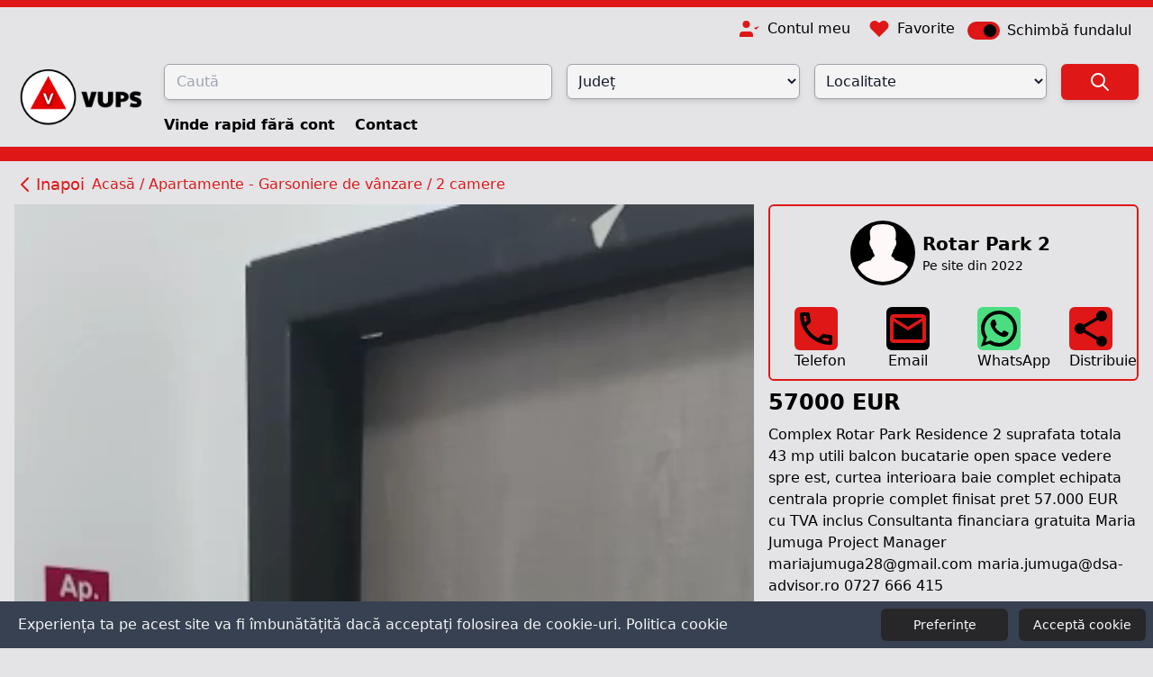

--- FILE ---
content_type: text/html; charset=UTF-8
request_url: https://vups.ro/a/10147/apartament-nou2-camere-tip-studio-militari
body_size: 14608
content:
<!DOCTYPE html>
<html lang="ro" class="dark">

<head>
    <meta charset="utf-8">
    <meta name="viewport" content="width=device-width, initial-scale=1">
    <meta name="csrf-token" content="8kGy3UiVcF8tS4R7FzuCkvhC6pL4PlJAumrz5J01">
    <link rel="canonical" href="https://vups.ro/a/10147/apartament-nou2-camere-tip-studio-militari">
    <!-- favicon -->
    <link rel="shortcut icon" type="image/x-icon" href="/images/icons/favicon.ico" />
            <title>Apartament nou, 2 camere, tip studio, Militari | Vups</title>
        <meta name="title" content="Apartament nou, 2 camere, tip studio, Militari | Vups">
        <meta name="description" content="Complex Rotar Park Residence 2

suprafata totala 43 mp utili
balcon
bucatarie open space
vedere spre est, curtea interioara
baie complet echipata
central">
    
    <!-- Styles -->
    <link rel="stylesheet" href="https://vups.ro/css/app.css?v=26102022.1">

    <!-- Scripts -->
    <script src="https://vups.ro/js/app.js?v=26102022.1" defer></script>
    <script defer src="https://unpkg.com/alpinejs@3.8.1/dist/cdn.min.js"></script>
    <script src="https://unpkg.com/flowbite@1.3.4/dist/flowbite.js"></script>

    <style >[wire\:loading], [wire\:loading\.delay], [wire\:loading\.inline-block], [wire\:loading\.inline], [wire\:loading\.block], [wire\:loading\.flex], [wire\:loading\.table], [wire\:loading\.grid], [wire\:loading\.inline-flex] {display: none;}[wire\:loading\.delay\.shortest], [wire\:loading\.delay\.shorter], [wire\:loading\.delay\.short], [wire\:loading\.delay\.long], [wire\:loading\.delay\.longer], [wire\:loading\.delay\.longest] {display:none;}[wire\:offline] {display: none;}[wire\:dirty]:not(textarea):not(input):not(select) {display: none;}input:-webkit-autofill, select:-webkit-autofill, textarea:-webkit-autofill {animation-duration: 50000s;animation-name: livewireautofill;}@keyframes livewireautofill { from {} }</style>

    <!-- Google Tag Manager -->
    <script>
        (function(w, d, s, l, i) {
            w[l] = w[l] || [];
            w[l].push({
                'gtm.start': new Date().getTime(),
                event: 'gtm.js'
            });
            var f = d.getElementsByTagName(s)[0],
                j = d.createElement(s),
                dl = l != 'dataLayer' ? '&l=' + l : '';
            j.async = true;
            j.src =
                'https://www.googletagmanager.com/gtm.js?id=' + i + dl;
            f.parentNode.insertBefore(j, f);
        })(window, document, 'script', 'dataLayer', 'GTM-MGVLK8S');
    </script>
    <!-- End Google Tag Manager -->
    <!-- Meta Pixel Code -->
    <script>
        ! function(f, b, e, v, n, t, s) {
            if (f.fbq) return;
            n = f.fbq = function() {
                n.callMethod ?
                    n.callMethod.apply(n, arguments) : n.queue.push(arguments)
            };
            if (!f._fbq) f._fbq = n;
            n.push = n;
            n.loaded = !0;
            n.version = '2.0';
            n.queue = [];
            t = b.createElement(e);
            t.async = !0;
            t.src = v;
            s = b.getElementsByTagName(e)[0];
            s.parentNode.insertBefore(t, s)
        }(window, document, 'script',
            'https://connect.facebook.net/en_US/fbevents.js');
        fbq('init', '1192300414839815');
        fbq('track', 'PageView');
            fbq('track', 'ViewContent', {
        'content_type': 'product',
        'content_ids': ['10147'],
        'value': '57000',
        'currency': 'EUR',
        'content_name': 'Apartament nou, 2 camere, tip studio, Militari',
        'content_category': '2 camere'
    })

        function addLead(source) {            
            fbq('track', 'Lead', {
                content_name: source,
            });
        }

        function addContactEvent(content_type, content_name, event_url, content_category, currency, value) {
            fbq('track', 'Contact', {
                content_type: content_type,
                content_name: content_name,
                event_url: event_url,
                content_category: content_category,
                currency: currency,
                value: value,
            });
        }

    </script>
    <noscript><img height="1" width="1" style="display:none"
            src="https://www.facebook.com/tr?id=1192300414839815&ev=PageView&noscript=1" /></noscript>
    <!-- End Meta Pixel Code -->
    <meta name="facebook-domain-verification" content="a3w64s4fhqyi3i1dtdiab8y7c6trp5" />
    <!-- Global site tag (gtag.js) - Google Analytics -->
    <script async src="https://www.googletagmanager.com/gtag/js?id=AW-10870459736"></script>
    <script>
        window.dataLayer = window.dataLayer || [];

        function gtag() {
            dataLayer.push(arguments);
        }
        gtag('js', new Date());

        gtag('config', 'AW-10870459736');
    </script>
</head>

<body
    class="font-sans antialiased min-h-screen flex justify-between flex-col bg-zinc-200 dark:bg-zinc-900 text-black dark:text-white">


    <!-- Google Tag Manager (noscript) -->
    <noscript><iframe src="https://www.googletagmanager.com/ns.html?id=GTM-MGVLK8S" height="0" width="0"
            style="display:none;visibility:hidden"></iframe></noscript>
    <!-- End Google Tag Manager (noscript) -->

    <div>
        <div class="md:border-t-8 border-b-8 border-[#DF1717] border-solid">

    <div class="bg-zinc-200 dark:bg-zinc-900">
        <div class="container px-4 mx-auto">

            <div class="flex items-center justify-center md:justify-end pt-2">

                <div>
                    <a href="https://vups.ro/login"
                        class="inline-flex py-1 px-1.5">
                        <svg xmlns="http://www.w3.org/2000/svg" width="24" height="24" viewBox="0 0 24 24"
                            fill="#DF1717" stroke="None" stroke-width="2" stroke-linecap="round"
                            stroke-linejoin="round">
                            <path d="M16 21v-2a4 4 0 0 0-4-4H5a4 4 0 0 0-4 4v2"></path>
                            <circle cx="8.5" cy="7" r="4"></circle>
                            <polyline points="17 11 19 13 23 9"></polyline>
                        </svg>
                        <span class="ml-2 text-black dark:text-white">
                            Contul meu
                        </span>
                    </a>
                </div>

                <div class="mx-2">
                    <a href="https://vups.ro/login"
                        class="inline-flex py-1 px-1.5">
                        <svg xmlns="http://www.w3.org/2000/svg" width="24" height="24" viewBox="0 0 24 24"
                            fill="#DF1717" stroke="None" stroke-width="2" stroke-linecap="round"
                            stroke-linejoin="round">
                            <path
                                d="M20.84 4.61a5.5 5.5 0 0 0-7.78 0L12 5.67l-1.06-1.06a5.5 5.5 0 0 0-7.78 7.78l1.06 1.06L12 21.23l7.78-7.78 1.06-1.06a5.5 5.5 0 0 0 0-7.78z">
                            </path>
                        </svg>
                        <span class="ml-2 text-black dark:text-white">
                            Favorite
                        </span>
                    </a>
                </div>

                <div class="flex justify-center">
                    <label for="toogleTemplateButton" class="flex items-center cursor-pointer">
                        <!-- toggle -->
                        <div class="relative">
                            <input id="toogleTemplateButton" type="checkbox" class="hidden" />
                            <!-- path -->
                            <div class="dot-path bg-gray-200 w-9 h-5 rounded-full shadow-inner"></div>

                            <!-- crcle -->
                            <div class="dot absolute w-3.5 h-3.5 bg-white rounded-full shadow inset-y-0 left-0"></div>

                        </div>
                        <div class="px-2 text-black dark:text-white hidden sm:block">Schimbă fundalul</div>

                    </label>

                </div>
            </div>

            <div>
                <div class="flex flex-col md:flex-row md:items-center md:space-x-4 space-y-2">
                    <a href="/" class="place-self-center">
                        <img src="https://vups.ro/images/2vups.png" width="150" height="150" class="hidden dark:block">
                        <img src="https://vups.ro/images/1vups.png" width="150" height="150" class="dark:hidden">
                    </a>

                    <div class="grow py-3">

                        <form wire:id="wuZVEYXNLtOVd9khb5nl" wire:initial-data="{&quot;fingerprint&quot;:{&quot;id&quot;:&quot;wuZVEYXNLtOVd9khb5nl&quot;,&quot;name&quot;:&quot;top-search&quot;,&quot;locale&quot;:&quot;ro&quot;,&quot;path&quot;:&quot;a\/10147\/apartament-nou2-camere-tip-studio-militari&quot;,&quot;method&quot;:&quot;GET&quot;,&quot;v&quot;:&quot;acj&quot;},&quot;effects&quot;:{&quot;listeners&quot;:[]},&quot;serverMemo&quot;:{&quot;children&quot;:[],&quot;errors&quot;:[],&quot;htmlHash&quot;:&quot;fc8b8443&quot;,&quot;data&quot;:{&quot;counties&quot;:[],&quot;selectedCounty&quot;:null,&quot;selectedCountyModel&quot;:null,&quot;cities&quot;:[]},&quot;dataMeta&quot;:{&quot;modelCollections&quot;:{&quot;counties&quot;:{&quot;class&quot;:&quot;App\\Models\\Location&quot;,&quot;id&quot;:[1,1522,2046,2642,3144,3604,3858,4363,4494,5095,5103,4205,5592,5903,6341,6557,6689,7071,722,7457,7629,8067,8333,8821,4667,8962,9064,9311,10021,10537,10869,11262,11735,1806,12026,12216,12619,12862,13188,907,13330,9673],&quot;relations&quot;:[],&quot;connection&quot;:&quot;mysql&quot;}}},&quot;checksum&quot;:&quot;8c3a378c7bcffeaaf463c82f85bb13168cff625a018012fe44b1a60237bef103&quot;}}" wire:submit.prevent="topSearch(Object.fromEntries(new FormData($event.target)))">
    <div class="block md:flex space-y-2 md:space-y-0 md:space-x-4">

        <input wire:ignore value="" type="search" id="q"
            class="px-2 py-1 w-full md:w-5/12 rounded-md bg-zinc-100 dark:bg-zinc-900 border-zinc-400 dark:border-zinc-600 border text-gray-900 dark:text-gray-200 shadow-md outline-none ring-0"
            name="q" placeholder=" Caută">

        <div wire:ignore class="w-full md:w-3/12">
            <select name="county" id="county" wire:change="changeCounty()" wire:model="selectedCounty"
                class="rounded-md bg-zinc-100 dark:bg-zinc-900 border-zinc-400 dark:border-zinc-600 border text-gray-900 dark:text-gray-200 shadow-md px-2 w-full py-2 outline-none ring-0">
                <option value="0">Județ</option>
                                    <option value="Alba" >
                        Alba</option>
                                    <option value="Arad" >
                        Arad</option>
                                    <option value="Arges" >
                        Arges</option>
                                    <option value="Bacau" >
                        Bacau</option>
                                    <option value="Bihor" >
                        Bihor</option>
                                    <option value="Bistrita-Nasaud" >
                        Bistrita-Nasaud</option>
                                    <option value="Botosani" >
                        Botosani</option>
                                    <option value="Braila" >
                        Braila</option>
                                    <option value="Brasov" >
                        Brasov</option>
                                    <option value="Bucuresti" >
                        Bucuresti</option>
                                    <option value="Buzau" >
                        Buzau</option>
                                    <option value="Calarasi" >
                        Calarasi</option>
                                    <option value="Caras-Severin" >
                        Caras-Severin</option>
                                    <option value="Cluj" >
                        Cluj</option>
                                    <option value="Constanta" >
                        Constanta</option>
                                    <option value="Covasna" >
                        Covasna</option>
                                    <option value="Dambovita" >
                        Dambovita</option>
                                    <option value="Dolj" >
                        Dolj</option>
                                    <option value="Galati" >
                        Galati</option>
                                    <option value="Giurgiu" >
                        Giurgiu</option>
                                    <option value="Gorj" >
                        Gorj</option>
                                    <option value="Harghita" >
                        Harghita</option>
                                    <option value="Hunedoara" >
                        Hunedoara</option>
                                    <option value="Ialomita" >
                        Ialomita</option>
                                    <option value="Iasi" >
                        Iasi</option>
                                    <option value="Ilfov" >
                        Ilfov</option>
                                    <option value="Maramures" >
                        Maramures</option>
                                    <option value="Mehedinti" >
                        Mehedinti</option>
                                    <option value="Mures" >
                        Mures</option>
                                    <option value="Neamt" >
                        Neamt</option>
                                    <option value="Olt" >
                        Olt</option>
                                    <option value="Prahova" >
                        Prahova</option>
                                    <option value="Salaj" >
                        Salaj</option>
                                    <option value="Satu Mare" >
                        Satu Mare</option>
                                    <option value="Sibiu" >
                        Sibiu</option>
                                    <option value="Suceava" >
                        Suceava</option>
                                    <option value="Teleorman" >
                        Teleorman</option>
                                    <option value="Timis" >
                        Timis</option>
                                    <option value="Tulcea" >
                        Tulcea</option>
                                    <option value="Valcea" >
                        Valcea</option>
                                    <option value="Vaslui" >
                        Vaslui</option>
                                    <option value="Vrancea" >
                        Vrancea</option>
                            </select>
        </div>

        <div class="w-full md:w-3/12">
            <select name="city" id="city"
                class="rounded-md bg-zinc-100 dark:bg-zinc-900 border-zinc-400 dark:border-zinc-600 border text-gray-900 dark:text-gray-200 shadow-md px-2 w-full py-2 outline-none ring-0">
                <option value="0">Localitate</option>
                            </select>
        </div>

        <div class="w-full md:w-1/12">
            <button class="w-full p-2 bg-[#DF1717] hover:bg-zinc-900 rounded-md flex items-center justify-center shadow-md">
                <svg xmlns="http://www.w3.org/2000/svg" class="h-6 w-6" fill="none" viewBox="0 0 24 24"
                    stroke="#ffffff">
                    <path stroke-linecap="round" stroke-linejoin="round" stroke-width="2"
                        d="M21 21l-6-6m2-5a7 7 0 11-14 0 7 7 0 0114 0z" />
                </svg>
            </button>
        </div>

    </div>
</form>

<!-- Livewire Component wire-end:wuZVEYXNLtOVd9khb5nl -->
                        <div class="w-full pt-4 text-center md:text-left">
                            <a href="https://vups.ro/sell"
                                class="text-black dark:text-white font-semibold transition hover:text-[#DF1717] dark:hover:text-[#DF1717]">
                                                                    Vinde rapid fără cont
                                                            </a>
                            <a href="/contact"
                                class="text-black dark:text-white font-semibold transition hover:text-[#DF1717] dark:hover:text-[#DF1717] ml-4">Contact</a>

                        </div>
                    </div>
                </div>
            </div>
        </div>
    </div>
</div>
<script>
    const input = document.getElementById('toogleTemplateButton');
    const light = 'light'
    const dark = 'dark'

    console.log(localStorage.theme, window.matchMedia('(prefers-color-scheme: light)').matches, 'foo')

    const applyTheme = () => {
        if (localStorage.theme === 'light' || (!('theme' in localStorage) && window.matchMedia('(prefers-color-scheme: light)').matches)) {
            document.documentElement.classList.remove('dark')
            input.checked = true
        } else {
            document.documentElement.classList.add('dark')
            input.checked = false
        }
    }
    
    applyTheme()

    input.addEventListener('change', toggleTheme);
    function toggleTheme (){
        localStorage.theme = localStorage.theme === 'light' ? dark : light
        applyTheme()
    }

</script>
        <!-- Page Content -->
        <main>
            <div class="border-t-8 border-[#DF1717] px-4 border-solid">
        <div class="container mx-auto">
            <div class="pt-2 flex flex-inline items-center">
                <button onclick="history.back()" class="text-[#DF1717] pr-2 mt-1 text-lg flex items-center">
                    <svg xmlns="http://www.w3.org/2000/svg" class="h-6 w-6 flex flex-inline" fill="none"
                        viewBox="0 0 24 24" stroke="currentColor" stroke-width="2">
                        <path stroke-linecap="round" stroke-linejoin="round" d="M15 19l-7-7 7-7" />
                    </svg>
                    <div class="flex flex-inline">
                        Inapoi
                    </div>
                </button>
                <div class="mt-1">
                    <a href="/" class="text-[#DF1717]">Acasă / </a>

                                            <a href="https://vups.ro/c/24/apartamente-garsoniere-de-vanzare"
                            class="text-[#DF1717] whitespace-nowrap	">Apartamente - Garsoniere de vânzare /
                        </a>
                    
                    <a href="https://vups.ro/c/26/2-camere"
                        class="text-[#DF1717] whitespace-nowrap	">
                        2 camere
                    </a>

                    
                </div>

            </div>

            
            <div class="md:flex md:flex-row py-2 md:space-x-4">

                <div class="md:w-8/12">
                    <video class="w-full aspect-video" src="https://vups.ro/uploads/videos/10147_video_6277bb22c65ec.mp4" controls
                        autoplay class="object-contain" preload="auto" id="video"></video>
                    
                                        
                    <div class="flex items-center mt-4 justify-between	">
                        <h1 class="font-semibold text-2xl w-11/12">
                            Apartament nou, 2 camere, tip studio, Militari
                        </h1>
                        <button wire:id="EqTYc55HBGZCKbIEIZq1" wire:initial-data="{&quot;fingerprint&quot;:{&quot;id&quot;:&quot;EqTYc55HBGZCKbIEIZq1&quot;,&quot;name&quot;:&quot;favourite-button&quot;,&quot;locale&quot;:&quot;ro&quot;,&quot;path&quot;:&quot;a\/10147\/apartament-nou2-camere-tip-studio-militari&quot;,&quot;method&quot;:&quot;GET&quot;,&quot;v&quot;:&quot;acj&quot;},&quot;effects&quot;:{&quot;listeners&quot;:[]},&quot;serverMemo&quot;:{&quot;children&quot;:[],&quot;errors&quot;:[],&quot;htmlHash&quot;:&quot;29f95c37&quot;,&quot;data&quot;:{&quot;itemId&quot;:10147,&quot;isFaved&quot;:false,&quot;user&quot;:null},&quot;dataMeta&quot;:[],&quot;checksum&quot;:&quot;928bbb902809d96d8886a73185475a52dba33c7a5497255c0c7c3d45e6870966&quot;}}" wire:click="toggleFav" class=" bg-red-200 dark:bg-zinc-900 rounded-full p-2">
    <svg xmlns="http://www.w3.org/2000/svg" class="h-10 w-10" 
         fill="#FFFFFF" stroke="#ffffff"  
            viewBox="0 0 24 24"  class="hover:text-black" stroke-width="2">
        <path stroke-linecap="round" stroke-linejoin="round" d="M4.318 6.318a4.5 4.5 0 000 6.364L12 20.364l7.682-7.682a4.5 4.5 0 00-6.364-6.364L12 7.636l-1.318-1.318a4.5 4.5 0 00-6.364 0z" />
    </svg>
</button>

<!-- Livewire Component wire-end:EqTYc55HBGZCKbIEIZq1 -->                    </div>

                    <div class="flex justify-between py-4">
                        <p class="">ID: 10147</p>
                        <div class=" text-right">
                            <div>
                                Vizualizări: 756
                            </div>
                            <div>
                                3 ani în urmă
                            </div>
                        </div>
                    </div>

                    <div x-data="{ open: false }">
    <div class="flex justify-between  text-lg md:text-xl lg:text-2xl border-t-4 border-[#DF1717] border-solid font-semibold mt-2 pb-2 pt-4">
        <div>
            Comentarii (0):
        </div>
        <button @click="open = ! open" class="">
            <svg xmlns="http://www.w3.org/2000/svg" class="h-6 w-6" fill="none" viewBox="0 0 24 24" stroke="currentColor" stroke-width="2">
                <path stroke-linecap="round" stroke-linejoin="round" d="M19 9l-7 7-7-7" />
            </svg>
        </button>
    </div>

    <div x-show="open" class="mt-6">
                    <div class="">Nu există comentarii disponibile.</div>
        
                    <div class="my-4">
                <a href="https://vups.ro/login" class=" text-xl hover:text-[#DF1717]">
                    Trebuie să fii autentificat pentru a putea lăsa un comentariu.
                </a>
            </div>
            </div>
</div>

                                            <div class=" mb-4 border-t-4 border-[#DF1717] border-solid pt-4 mt-4">
                            <h2 class="text-xl pb-2">Anunțuri de la același vânzator</h2>
                            <div class="flex flex-row overflow-x-auto h-24 space-x-2 pb-2">
                                                                    <a href="https://vups.ro/a/10148/apartament-nou2-camere-decomandat-militari" 
    class="aspect-video"
    >
    <div
     class="bg-no-repeat rounded-sm aspect-video bg-cover relative"
        style="background-image: url('/uploads/images/thumbs/6277bee21b0f7_1652014818.jpg') ">
                <div class="bg-no-repeat rounded-sm aspect-video bg-cover flex justify-center items-center">
            <div class="bg-white rounded-full p-2">
                <svg xmlns="http://www.w3.org/2000/svg" width="30" height="30" viewBox="-4 -2 28 28" fill="#505050"
                    stroke="#505050" stroke-width="2" stroke-linecap="round" stroke-linejoin="round">
                    <polygon points="5 3 19 12 5 21 5 3"></polygon>
                </svg>
            </div>
        </div>
    </div>
</a>
                                                                    <a href="https://vups.ro/a/10095/apartament-nou2-camere-decomandat-militari" 
    class="aspect-video"
    >
    <div
     class="bg-no-repeat rounded-sm aspect-video bg-cover relative"
        style="background-image: url('/uploads/images/thumbs/624c8e749cd57_1649184372.jpg') ">
                <div class="bg-no-repeat rounded-sm aspect-video bg-cover flex justify-center items-center">
            <div class="bg-white rounded-full p-2">
                <svg xmlns="http://www.w3.org/2000/svg" width="30" height="30" viewBox="-4 -2 28 28" fill="#505050"
                    stroke="#505050" stroke-width="2" stroke-linecap="round" stroke-linejoin="round">
                    <polygon points="5 3 19 12 5 21 5 3"></polygon>
                </svg>
            </div>
        </div>
    </div>
</a>
                                                            </div>
                        </div>
                    
                                            <div class=" mb-4 border-t-4 border-[#DF1717] border-solid pt-4 mt-4">
                            <h2 class="text-xl pb-2">Produse similare</h2>
                            <div class="flex flex-row overflow-x-auto h-24 space-x-2 pb-2">
                                                                    <a href="https://vups.ro/a/11547/apartament-decomandat-doua-camere" 
    class="aspect-video"
    >
    <div
     class="bg-no-repeat rounded-sm aspect-video bg-cover relative"
        style="background-image: url('/uploads/images/thumbs/63bc9a04e1a59_1673304580.jpg') ">
                <div class="bg-no-repeat rounded-sm aspect-video bg-cover flex justify-center items-center">
            <div class="bg-white rounded-full p-2">
                <svg xmlns="http://www.w3.org/2000/svg" width="30" height="30" viewBox="-4 -2 28 28" fill="#505050"
                    stroke="#505050" stroke-width="2" stroke-linecap="round" stroke-linejoin="round">
                    <polygon points="5 3 19 12 5 21 5 3"></polygon>
                </svg>
            </div>
        </div>
    </div>
</a>
                                                                    <a href="https://vups.ro/a/11540/apartament2-camere-zona-calea-galati-braila-i-d1" 
    class="aspect-video"
    >
    <div
     class="bg-no-repeat rounded-sm aspect-video bg-cover relative"
        style="background-image: url('/uploads/images/thumbs/63ac1759d163f_1672222553.jpg') ">
                <div class="bg-no-repeat rounded-sm aspect-video bg-cover flex justify-center items-center">
            <div class="bg-white rounded-full p-2">
                <svg xmlns="http://www.w3.org/2000/svg" width="30" height="30" viewBox="-4 -2 28 28" fill="#505050"
                    stroke="#505050" stroke-width="2" stroke-linecap="round" stroke-linejoin="round">
                    <polygon points="5 3 19 12 5 21 5 3"></polygon>
                </svg>
            </div>
        </div>
    </div>
</a>
                                                                    <a href="https://vups.ro/a/11021/apartament2-camere" 
    class="aspect-video"
    >
    <div
     class="bg-no-repeat rounded-sm aspect-video bg-cover relative"
        style="background-image: url('/uploads/images/thumbs/6321ea13a807d_1663166995.jpg') ">
                <div class="bg-no-repeat rounded-sm aspect-video bg-cover flex justify-center items-center">
            <div class="bg-white rounded-full p-2">
                <svg xmlns="http://www.w3.org/2000/svg" width="30" height="30" viewBox="-4 -2 28 28" fill="#505050"
                    stroke="#505050" stroke-width="2" stroke-linecap="round" stroke-linejoin="round">
                    <polygon points="5 3 19 12 5 21 5 3"></polygon>
                </svg>
            </div>
        </div>
    </div>
</a>
                                                                    <a href="https://vups.ro/a/11018/apartament2-camere" 
    class="aspect-video"
    >
    <div
     class="bg-no-repeat rounded-sm aspect-video bg-cover relative"
        style="background-image: url('/uploads/images/thumbs/6321e64edc438_1663166030.jpg') ">
                <div class="bg-no-repeat rounded-sm aspect-video bg-cover flex justify-center items-center">
            <div class="bg-white rounded-full p-2">
                <svg xmlns="http://www.w3.org/2000/svg" width="30" height="30" viewBox="-4 -2 28 28" fill="#505050"
                    stroke="#505050" stroke-width="2" stroke-linecap="round" stroke-linejoin="round">
                    <polygon points="5 3 19 12 5 21 5 3"></polygon>
                </svg>
            </div>
        </div>
    </div>
</a>
                                                                    <a href="https://vups.ro/a/11001/apartamente2-camere-brasov" 
    class="aspect-video"
    >
    <div
     class="bg-no-repeat rounded-sm aspect-video bg-cover relative"
        style="background-image: url('/uploads/images/thumbs/63209fa0dbf89_1663082400.jpg') ">
                <div class="bg-no-repeat rounded-sm aspect-video bg-cover flex justify-center items-center">
            <div class="bg-white rounded-full p-2">
                <svg xmlns="http://www.w3.org/2000/svg" width="30" height="30" viewBox="-4 -2 28 28" fill="#505050"
                    stroke="#505050" stroke-width="2" stroke-linecap="round" stroke-linejoin="round">
                    <polygon points="5 3 19 12 5 21 5 3"></polygon>
                </svg>
            </div>
        </div>
    </div>
</a>
                                                                    <a href="https://vups.ro/a/10727/apartament2-camere-decomandat-mobilat-complet" 
    class="aspect-video"
    >
    <div
     class="bg-no-repeat rounded-sm aspect-video bg-cover relative"
        style="background-image: url('/uploads/images/thumbs/62f629c3bed99_1660299715.jpg') ">
                <div class="bg-no-repeat rounded-sm aspect-video bg-cover flex justify-center items-center">
            <div class="bg-white rounded-full p-2">
                <svg xmlns="http://www.w3.org/2000/svg" width="30" height="30" viewBox="-4 -2 28 28" fill="#505050"
                    stroke="#505050" stroke-width="2" stroke-linecap="round" stroke-linejoin="round">
                    <polygon points="5 3 19 12 5 21 5 3"></polygon>
                </svg>
            </div>
        </div>
    </div>
</a>
                                                                    <a href="https://vups.ro/a/10695/apartament2-camere" 
    class="aspect-video"
    >
    <div
     class="bg-no-repeat rounded-sm aspect-video bg-cover relative"
        style="background-image: url('/uploads/images/thumbs/62f4d9c5b6f65_1660213701.jpg') ">
                <div class="bg-no-repeat rounded-sm aspect-video bg-cover flex justify-center items-center">
            <div class="bg-white rounded-full p-2">
                <svg xmlns="http://www.w3.org/2000/svg" width="30" height="30" viewBox="-4 -2 28 28" fill="#505050"
                    stroke="#505050" stroke-width="2" stroke-linecap="round" stroke-linejoin="round">
                    <polygon points="5 3 19 12 5 21 5 3"></polygon>
                </svg>
            </div>
        </div>
    </div>
</a>
                                                                    <a href="https://vups.ro/a/10601/apartament2-camere" 
    class="aspect-video"
    >
    <div
     class="bg-no-repeat rounded-sm aspect-video bg-cover relative"
        style="background-image: url('/uploads/images/thumbs/62f00c27de34b_1659898919.jpg') ">
                <div class="bg-no-repeat rounded-sm aspect-video bg-cover flex justify-center items-center">
            <div class="bg-white rounded-full p-2">
                <svg xmlns="http://www.w3.org/2000/svg" width="30" height="30" viewBox="-4 -2 28 28" fill="#505050"
                    stroke="#505050" stroke-width="2" stroke-linecap="round" stroke-linejoin="round">
                    <polygon points="5 3 19 12 5 21 5 3"></polygon>
                </svg>
            </div>
        </div>
    </div>
</a>
                                                                    <a href="https://vups.ro/a/10467/apartament2-camere-mobilat-utilat" 
    class="aspect-video"
    >
    <div
     class="bg-no-repeat rounded-sm aspect-video bg-cover relative"
        style="background-image: url('/uploads/images/thumbs/62dfbc08492e5_1658829832.jpg') ">
                <div class="bg-no-repeat rounded-sm aspect-video bg-cover flex justify-center items-center">
            <div class="bg-white rounded-full p-2">
                <svg xmlns="http://www.w3.org/2000/svg" width="30" height="30" viewBox="-4 -2 28 28" fill="#505050"
                    stroke="#505050" stroke-width="2" stroke-linecap="round" stroke-linejoin="round">
                    <polygon points="5 3 19 12 5 21 5 3"></polygon>
                </svg>
            </div>
        </div>
    </div>
</a>
                                                                    <a href="https://vups.ro/a/10465/apartament2-camere-nou-mobilat-utilat-decomandat" 
    class="aspect-video"
    >
    <div
     class="bg-no-repeat rounded-sm aspect-video bg-cover relative"
        style="background-image: url('/uploads/images/thumbs/62dfb2da5dffe_1658827482.jpg') ">
                <div class="bg-no-repeat rounded-sm aspect-video bg-cover flex justify-center items-center">
            <div class="bg-white rounded-full p-2">
                <svg xmlns="http://www.w3.org/2000/svg" width="30" height="30" viewBox="-4 -2 28 28" fill="#505050"
                    stroke="#505050" stroke-width="2" stroke-linecap="round" stroke-linejoin="round">
                    <polygon points="5 3 19 12 5 21 5 3"></polygon>
                </svg>
            </div>
        </div>
    </div>
</a>
                                                                    <a href="https://vups.ro/a/10410/apartament2-camere" 
    class="aspect-video"
    >
    <div
     class="bg-no-repeat rounded-sm aspect-video bg-cover relative"
        style="background-image: url('/uploads/images/thumbs/62d91ae10e2c4_1658395361.jpg') ">
                <div class="bg-no-repeat rounded-sm aspect-video bg-cover flex justify-center items-center">
            <div class="bg-white rounded-full p-2">
                <svg xmlns="http://www.w3.org/2000/svg" width="30" height="30" viewBox="-4 -2 28 28" fill="#505050"
                    stroke="#505050" stroke-width="2" stroke-linecap="round" stroke-linejoin="round">
                    <polygon points="5 3 19 12 5 21 5 3"></polygon>
                </svg>
            </div>
        </div>
    </div>
</a>
                                                                    <a href="https://vups.ro/a/10348/apartament" 
    class="aspect-video"
    >
    <div
     class="bg-no-repeat rounded-sm aspect-video bg-cover relative"
        style="background-image: url('/uploads/images/thumbs/62cc283141682_1657546801.jpg') ">
                <div class="bg-no-repeat rounded-sm aspect-video bg-cover flex justify-center items-center">
            <div class="bg-white rounded-full p-2">
                <svg xmlns="http://www.w3.org/2000/svg" width="30" height="30" viewBox="-4 -2 28 28" fill="#505050"
                    stroke="#505050" stroke-width="2" stroke-linecap="round" stroke-linejoin="round">
                    <polygon points="5 3 19 12 5 21 5 3"></polygon>
                </svg>
            </div>
        </div>
    </div>
</a>
                                                                    <a href="https://vups.ro/a/10282/apartament-nou2-camere-zona-liberty-center" 
    class="aspect-video"
    >
    <div
     class="bg-no-repeat rounded-sm aspect-video bg-cover relative"
        style="background-image: url('/uploads/images/thumbs/62b98229c6f42_1656324649.jpg') ">
                <div class="bg-no-repeat rounded-sm aspect-video bg-cover flex justify-center items-center">
            <div class="bg-white rounded-full p-2">
                <svg xmlns="http://www.w3.org/2000/svg" width="30" height="30" viewBox="-4 -2 28 28" fill="#505050"
                    stroke="#505050" stroke-width="2" stroke-linecap="round" stroke-linejoin="round">
                    <polygon points="5 3 19 12 5 21 5 3"></polygon>
                </svg>
            </div>
        </div>
    </div>
</a>
                                                                    <a href="https://vups.ro/a/10281/apartament-nou2-camere-zona-liberty-center" 
    class="aspect-video"
    >
    <div
     class="bg-no-repeat rounded-sm aspect-video bg-cover relative"
        style="background-image: url('/uploads/images/thumbs/62b981ae48598_1656324526.jpg') ">
                <div class="bg-no-repeat rounded-sm aspect-video bg-cover flex justify-center items-center">
            <div class="bg-white rounded-full p-2">
                <svg xmlns="http://www.w3.org/2000/svg" width="30" height="30" viewBox="-4 -2 28 28" fill="#505050"
                    stroke="#505050" stroke-width="2" stroke-linecap="round" stroke-linejoin="round">
                    <polygon points="5 3 19 12 5 21 5 3"></polygon>
                </svg>
            </div>
        </div>
    </div>
</a>
                                                                    <a href="https://vups.ro/a/10280/apartament2-camere-nou-zona-liberty-center" 
    class="aspect-video"
    >
    <div
     class="bg-no-repeat rounded-sm aspect-video bg-cover relative"
        style="background-image: url('/uploads/images/thumbs/62b980fd8f29b_1656324349.jpg') ">
                <div class="bg-no-repeat rounded-sm aspect-video bg-cover flex justify-center items-center">
            <div class="bg-white rounded-full p-2">
                <svg xmlns="http://www.w3.org/2000/svg" width="30" height="30" viewBox="-4 -2 28 28" fill="#505050"
                    stroke="#505050" stroke-width="2" stroke-linecap="round" stroke-linejoin="round">
                    <polygon points="5 3 19 12 5 21 5 3"></polygon>
                </svg>
            </div>
        </div>
    </div>
</a>
                                                            </div>
                        </div>
                    
                    <button data-modal-toggle="popup-report" class="text-[#DF1717] mb-4">
                        Raportează
                    </button>
                </div>

                <div class="md:w-4/12">
                    <div class="mb-2 space-y-2">

                                                    <div class="pb-8 border-2 rounded-md border-[#DF1717]">
                                <div class="container flex flex-wrap justify-center items-center py-4 pb-6">
                                    <div class="block items-center bg-black rounded-full p-1">
                                        <img class="rounded-full w-16 h-16 object-cover"
                                            src="https://vups.ro/images/avatar.png">
                                    </div>
                                    <div class="block">
                                        <span
                                            class=" inline-flex font-bold text-xl mx-2">Rotar Park 2</span>
                                        <span class=" block text-sm mx-2">Pe site din
                                            2022</span>
                                    </div>
                                </div>
                                <div class="grid grid-cols-4 place-content-evenly justify-items-center">
                                    <div class="transition  w-12 h-12 text-center hover:w-14">
                                        <a href="tel:+40754997997" target="_blank" class="contact_click">
                                            <div class="bg-[#DF1717] rounded-md">
                                                <svg focusable="false" fill="currentColor" viewBox="0 0 24 24"
                                                    aria-hidden="true">
                                                    <path
                                                        d="M6.54 5c.06.89.21 1.76.45 2.59l-1.2 1.2c-.41-1.2-.67-2.47-.76-3.79h1.51m9.86 12.02c.85.24 1.72.39 2.6.45v1.49c-1.32-.09-2.59-.35-3.8-.75l1.2-1.19M7.5 3H4c-.55 0-1 .45-1 1 0 9.39 7.61 17 17 17 .55 0 1-.45 1-1v-3.49c0-.55-.45-1-1-1-1.24 0-2.45-.2-3.57-.57-.1-.04-.21-.05-.31-.05-.26 0-.51.1-.71.29l-2.2 2.2c-2.83-1.45-5.15-3.76-6.59-6.59l2.2-2.2c.28-.28.36-.67.25-1.02C8.7 6.45 8.5 5.25 8.5 4c0-.55-.45-1-1-1z">
                                                    </path>
                                                </svg>
                                            </div>
                                        </a>
                                        Telefon

                                    </div>

                                    <div class="transition  w-12 h-12 text-center hover:w-14">
                                        <a href="/cdn-cgi/l/email-protection#442b22222d272104362b3025363425362f6a362b" class="contact_click">
                                            <div class="bg-black rounded-md">
                                                <svg fill="#DF1717" focusable="false" viewBox="0 0 24 24"
                                                    aria-hidden="true">
                                                    <path
                                                        d="M20 4H4c-1.1 0-1.99.9-1.99 2L2 18c0 1.1.9 2 2 2h16c1.1 0 2-.9 2-2V6c0-1.1-.9-2-2-2zm0 14H4V8l8 5 8-5v10zm-8-7L4 6h16l-8 5z">
                                                    </path>
                                                </svg>
                                            </div>
                                        </a>
                                        Email
                                    </div>

                                    <div class="transition  w-12 h-12 text-center hover:w-14">
                                        <a href="" class="contact_click">
                                            <div class="bg-green-400 rounded-md">
                                                <svg fill="currentColor" focusable="false" viewBox="0 0 24 24"
                                                    aria-hidden="true">
                                                    <path
                                                        d="M16.75 13.96c.25.13.41.2.46.3.06.11.04.61-.21 1.18-.2.56-1.24 1.1-1.7 1.12-.46.02-.47.36-2.96-.73-2.49-1.09-3.99-3.75-4.11-3.92-.12-.17-.96-1.38-.92-2.61.05-1.22.69-1.8.95-2.04.24-.26.51-.29.68-.26h.47c.15 0 .36-.06.55.45l.69 1.87c.06.13.1.28.01.44l-.27.41-.39.42c-.12.12-.26.25-.12.5.12.26.62 1.09 1.32 1.78.91.88 1.71 1.17 1.95 1.3.24.14.39.12.54-.04l.81-.94c.19-.25.35-.19.58-.11l1.67.88M12 2a10 10 0 0 1 10 10 10 10 0 0 1-10 10c-1.97 0-3.8-.57-5.35-1.55L2 22l1.55-4.65A9.969 9.969 0 0 1 2 12 10 10 0 0 1 12 2m0 2a8 8 0 0 0-8 8c0 1.72.54 3.31 1.46 4.61L4.5 19.5l2.89-.96A7.95 7.95 0 0 0 12 20a8 8 0 0 0 8-8 8 8 0 0 0-8-8z">
                                                    </path>
                                                </svg>
                                            </div>
                                        </a>
                                        WhatsApp
                                    </div>

                                    <div class="transition  w-12 h-12 text-center hover:w-14">
                                        <a href="#" data-modal-toggle="popup-share" class="text-[#DF1717] mb-4">
                                            <div class="bg-[#DF1717] rounded-md">
                                                <svg fill="#000000" focusable="false" viewBox="0 0 24 24"
                                                    aria-hidden="true">
                                                    <path
                                                        d="M18 16.08c-.76 0-1.44.3-1.96.77L8.91 12.7c.05-.23.09-.46.09-.7s-.04-.47-.09-.7l7.05-4.11c.54.5 1.25.81 2.04.81 1.66 0 3-1.34 3-3s-1.34-3-3-3-3 1.34-3 3c0 .24.04.47.09.7L8.04 9.81C7.5 9.31 6.79 9 6 9c-1.66 0-3 1.34-3 3s1.34 3 3 3c.79 0 1.5-.31 2.04-.81l7.12 4.16c-.05.21-.08.43-.08.65 0 1.61 1.31 2.92 2.92 2.92 1.61 0 2.92-1.31 2.92-2.92s-1.31-2.92-2.92-2.92z">
                                                    </path>
                                                </svg>
                                            </div>
                                        </a>
                                        Distribuie
                                    </div>
                                </div>
                        
                    </div>

                    <div class="font-semibold text-2xl  mt-4">
                        57000
                        EUR
                    </div>

                    <div class="pb-4" id="description">
                        Complex Rotar Park Residence 2

suprafata totala 43 mp utili
balcon
bucatarie open space
vedere spre est, curtea interioara
baie complet echipata
centrala proprie
complet finisat
pret 57.000 EUR cu TVA inclus

Consultanta financiara gratuita
Maria Jumuga
Project Manager <a href="/cdn-cgi/l/email-protection" class="__cf_email__" data-cfemail="f39e92819a9299869e869492c1cbb3949e929a9fdd909c9e">[email&#160;protected]</a>
<a href="/cdn-cgi/l/email-protection" class="__cf_email__" data-cfemail="1f727e6d767e31756a726a787e5f7b6c7e327e7b69766c706d316d70">[email&#160;protected]</a>
0727 666 415
                    </div>

                    
                                                            
                    <div class="font-semibold text-xl justify-self-end mb-4">
                        Bucuresti Sector 6
                    </div>

                    <div id="map" class="aspect-video">Google Map</div>
                </div>
            </div>
        </div>
    </div>
    <!-- Report Product Modal -->
    <div class="hidden overflow-y-auto overflow-x-hidden fixed right-0 left-0 top-4 z-50 justify-center items-center md:inset-0 h-screen"
        id="popup-report">
        <div class="relative px-4 w-full max-w-2xl h-full md:h-auto">
            <!-- Modal content -->
            <div class="relative bg-white rounded-lg shadow">
                <!-- Modal header -->
                <div class="flex justify-end p-2">
                    <button type="button"
                        class="text-gray-400 bg-transparent hover:bg-gray-200 hover:text-gray-900 rounded-lg text-sm p-1.5 ml-auto inline-flex items-center dark:hover:bg-gray-800 dark:hover:"
                        data-modal-toggle="popup-report">
                        <svg class="w-5 h-5" fill="currentColor" viewBox="0 0 20 20"
                            xmlns="http://www.w3.org/2000/svg">
                            <path fill-rule="evenodd"
                                d="M4.293 4.293a1 1 0 011.414 0L10 8.586l4.293-4.293a1 1 0 111.414 1.414L11.414 10l4.293 4.293a1 1 0 01-1.414 1.414L10 11.414l-4.293 4.293a1 1 0 01-1.414-1.414L8.586 10 4.293 5.707a1 1 0 010-1.414z"
                                clip-rule="evenodd"></path>
                        </svg>
                    </button>
                </div>
                <!-- Modal body -->
                <div class="p-6 pt-0">
                    <h3 class="mb-5 text-lg font-normal text-black text-center">Raportează anunțul</h3>
                    <div class="text-center">
                        <div wire:id="s6rsdCI9D0gQ8ujGSWxD" wire:initial-data="{&quot;fingerprint&quot;:{&quot;id&quot;:&quot;s6rsdCI9D0gQ8ujGSWxD&quot;,&quot;name&quot;:&quot;report-item&quot;,&quot;locale&quot;:&quot;ro&quot;,&quot;path&quot;:&quot;a\/10147\/apartament-nou2-camere-tip-studio-militari&quot;,&quot;method&quot;:&quot;GET&quot;,&quot;v&quot;:&quot;acj&quot;},&quot;effects&quot;:{&quot;listeners&quot;:[]},&quot;serverMemo&quot;:{&quot;children&quot;:[],&quot;errors&quot;:[],&quot;htmlHash&quot;:&quot;08aca546&quot;,&quot;data&quot;:{&quot;item&quot;:10147,&quot;sent&quot;:false,&quot;message&quot;:null},&quot;dataMeta&quot;:[],&quot;checksum&quot;:&quot;6bfc22a870bcc044c6b3ec5ceaf03a16f682d071b645b31d1ad0dd0d38e33bea&quot;}}">
            <form wire:submit.prevent="sendReport()">
            <input type="hidden" name="_token" value="8kGy3UiVcF8tS4R7FzuCkvhC6pL4PlJAumrz5J01">            <textarea wire:model="message" class="flex bg-zinc-200 rounded-md p-2 my-1 w-full text-black mb-4" type="text" id="body"
            name="body" required placeholder="Mesajul tău"></textarea>
            <button type="submit" class="text-black bg-[#DF1717] rounded-md text-sm font-medium px-4 py-2 hover:text-white">Trimite</button>
            <button data-modal-toggle="popup-report" type="button" class="text-white bg-black rounded-md text-sm font-medium px-4 py-2 hover:text-[#DF1717]">Închide</button>
        </form>
        
</div>

<!-- Livewire Component wire-end:s6rsdCI9D0gQ8ujGSWxD -->                    </div>
                </div>
            </div>
        </div>
    </div>
    <!-- Share Product Modal -->
    <div class="hidden overflow-y-auto overflow-x-hidden fixed right-0 left-0 top-4 z-50 justify-center items-center md:inset-0 h-screen"
        id="popup-share">
        <div class="relative px-4 w-full max-w-2xl h-full md:h-auto">
            <!-- Modal content -->
            <div class="relative bg-white rounded-lg shadow">
                <!-- Modal header -->
                <div class="flex justify-end p-2">
                    <button type="button"
                        class="text-gray-400 bg-transparent hover:bg-gray-200 hover:text-gray-900 rounded-lg text-sm p-1.5 ml-auto inline-flex items-center dark:hover:bg-gray-800 dark:hover:"
                        data-modal-toggle="popup-share">
                        <svg class="w-5 h-5" fill="currentColor" viewBox="0 0 20 20"
                            xmlns="http://www.w3.org/2000/svg">
                            <path fill-rule="evenodd"
                                d="M4.293 4.293a1 1 0 011.414 0L10 8.586l4.293-4.293a1 1 0 111.414 1.414L11.414 10l4.293 4.293a1 1 0 01-1.414 1.414L10 11.414l-4.293 4.293a1 1 0 01-1.414-1.414L8.586 10 4.293 5.707a1 1 0 010-1.414z"
                                clip-rule="evenodd"></path>
                        </svg>
                    </button>
                </div>
                <!-- Modal body -->
                <div class="p-6 pt-0">
                    <p class="mb-5 text-lg font-normal text-black text-center">
                        Distribuie link-ul cu prietenii tăi</p>
                    <div id="copiedDiv" class="hidden bg-green-200 text-green-900 p-1 text-center my-1">
                        Copiat!
                    </div>
                    <button onclick="copyToClipBoard()" class="border border-zinc-200 bg-zinc-100 flex w-full p-1">
                        <input disabled type="text" id="pageUrl"
                            class="w-full text-center dark:text-black select-all cursor-pointer"
                            value="https://vups.ro/a/10147/apartament-nou2-camere-tip-studio-militari" />
                        <svg xmlns="http://www.w3.org/2000/svg" class="w-6 h-6 justify-self-center flex flex-inline"
                            viewBox="0 0 24 24" fill="none" stroke="#000000" stroke-width="2" stroke-linecap="round"
                            stroke-linejoin="round">
                            <path d="M16 4h2a2 2 0 0 1 2 2v14a2 2 0 0 1-2 2H6a2 2 0 0 1-2-2V6a2 2 0 0 1 2-2h2"></path>
                            <rect x="8" y="2" width="8" height="4" rx="1" ry="1"></rect>
                        </svg>
                    </button>
                </div>
            </div>
        </div>
    </div>
        </main>
    </div>
    <div>
        <div class="border-t-8 border-[#DF1717] border-solid">
<div class="pb-8">
    <div class="container mx-auto">
        <div class="grid grid-cols-1 sm:grid-cols-2 lg:grid-cols-4 container mx-auto">

            <div class="p-4">
                <img src="https://vups.ro/images/logo_dark_mode.png" class="h-14 hidden dark:block">
                <img src="https://vups.ro/images/logo_light_mode.png" class="h-14 dark:hidden">

                <a href="/contact" class="flex mt-8">
                    <svg xmlns="http://www.w3.org/2000/svg" class="h-6 w-6" fill="#DF1717" viewBox="0 0 24 24" stroke="#18181b" stroke-width="2">
                        <path stroke-linecap="round" stroke-linejoin="round" d="M10 6H5a2 2 0 00-2 2v9a2 2 0 002 2h14a2 2 0 002-2V8a2 2 0 00-2-2h-5m-4 0V5a2 2 0 114 0v1m-4 0a2 2 0 104 0m-5 8a2 2 0 100-4 2 2 0 000 4zm0 0c1.306 0 2.417.835 2.83 2M9 14a3.001 3.001 0 00-2.83 2M15 11h3m-3 4h2" />
                      </svg>
                    <span class="ml-2 hover:text-[#DF1717]">
                        Contact    
                    </span>
                </a>
                <a href="/about" class="flex">
                    <svg xmlns="http://www.w3.org/2000/svg" width="24" height="24" viewBox="0 0 24 24" fill="#DF1717" ><path d="M17 21v-2a4 4 0 0 0-4-4H5a4 4 0 0 0-4 4v2"></path><circle cx="9" cy="7" r="4"></circle><path d="M23 21v-2a4 4 0 0 0-3-3.87"></path><path d="M16 3.13a4 4 0 0 1 0 7.75"></path></svg>
                    <span class="ml-2 hover:text-[#DF1717]">
                        Despre VUPS  
                    </span>
                </a>
                <button data-modal-toggle="popup-modal">
    <div class="flex">
        <svg xmlns="http://www.w3.org/2000/svg" width="24" height="24" viewBox="0 0 24 24" fill="#DF1717" stroke="#18181b" stroke-width="2" stroke-linecap="round" stroke-linejoin="round"><circle cx="12" cy="12" r="10"></circle><line x1="12" y1="16" x2="12" y2="12"></line><line x1="12" y1="8" x2="12.01" y2="8"></line></svg>
        <div class="text-left ml-2">Recomandări pentru un video de calitate</div>
    </div>
</button>
  
  <!-- Recomandation Modal -->
<div class="hidden overflow-auto fixed right-0 left-0 top-4 z-50 justify-center items-center md:inset-0 h-screen" id="popup-modal">
    <div class="relative px-4 w-full max-w-4xl h-full md:h-auto">
          <!-- Modal content -->
        <div class="relative bg-white rounded-lg shadow overflow-auto">
              <!-- Modal header -->
            <div class="flex justify-end p-2">
                <button type="button" class="text-gray-400 bg-transparent hover:bg-gray-200 hover:text-gray-900 rounded-lg text-sm p-1.5 ml-auto inline-flex items-center dark:hover:bg-gray-800 dark:hover:text-white" data-modal-toggle="popup-modal">
                    <svg class="w-5 h-5" fill="currentColor" viewBox="0 0 20 20" xmlns="http://www.w3.org/2000/svg"><path fill-rule="evenodd" d="M4.293 4.293a1 1 0 011.414 0L10 8.586l4.293-4.293a1 1 0 111.414 1.414L11.414 10l4.293 4.293a1 1 0 01-1.414 1.414L10 11.414l-4.293 4.293a1 1 0 01-1.414-1.414L8.586 10 4.293 5.707a1 1 0 010-1.414z" clip-rule="evenodd"></path></svg>  
                </button>
            </div>
              <!-- Modal body -->
            <div class="p-6 pt-0">
                <svg class="mx-auto mb-4 w-14 h-14 text-gray-400" fill="none" stroke="currentColor" viewBox="0 0 24 24" xmlns="http://www.w3.org/2000/svg"><path stroke-linecap="round" stroke-linejoin="round" stroke-width="2" d="M12 8v4m0 4h.01M21 12a9 9 0 11-18 0 9 9 0 0118 0z"></path></svg>
                <h3 class="mb-5 text-lg font-normal text-black text-center">Recomandări pentru un videoclip de calitate</h3>
                <div class="flex gap-1">
                    <h3 class="text-black">1. Filmează în format landscape</h3>
                    <?xml version="1.0" ?><svg height="26" viewBox="0 0 48 48" width="26" xmlns="http://www.w3.org/2000/svg"><path d="M0 0h48v48H0z" fill="none"/><path d="M2.02 14L2 34c0 2.21 1.79 4 4 4h36c2.21 0 4-1.79 4-4V14c0-2.21-1.79-4-4-4H6c-2.21 0-3.98 1.79-3.98 4zM38 14v20H10V14h28z"/></svg>
                </div>
                <h3 class="text-black">2. Este bine să fie bine luminat și să nu ai o lumină care să vină din față sau să creezi umbre și reflexii puternice.</h3>
                <h3 class="text-black">3. Când folosești sunet sau voce, este bine să fie un sunet clar, curat și să se audă destul de tare. În cazul folosirii unei voci, este util să fie o dicție bună și să nu vorbești repede sau mult.</h3>
                <h3 class="text-black">4. Dacă prezentarea este realizată de cineva, este de preferat să fie o prezență agreabilă, fără elemente care să iasă în evidență (bijuterii exagerate, tatuaje exagerate, atitudine prea gravă sau dură, tonalitate ascuțită, voce subțire).</h3>
                <h3 class="text-black">5. Un video de calitate pentru vânzarea unui produs trebuie să pună accentul pe avantajele produsului pentru client, nu pe caracteristici tehnice pe care probabil că nu le va înțelege nimeni.</h3>
                <h3 class="text-black">6. Este de preferat să introduci în video un cadru cu detalii tehnice, nu să le citești sau explici tu verbal. Clientul vrea să știe de ce produsul tău este mai bun decât alte produse, în termeni simpli de înteles pentru el.</h3>
                <div class="text-center">
                    <button data-modal-toggle="popup-modal" type="button" class="mt-2 text-gray-500 bg-white hover:bg-gray-100 focus:ring-4 focus:ring-gray-300 rounded-lg border border-gray-200 text-sm font-medium px-5 py-2.5 hover:text-gray-900 focus:z-10 dark:bg-gray-700 dark:text-gray-300 dark:border-gray-500 dark:hover:text-white dark:hover:bg-gray-600">Închide</button>
                </div>
            </div>
        </div>
    </div>
</div>                <div class="flex items-center">
                    <div class="flex items-center justify-center text-lg text-[#DF1717] font-bold w-6 h-6">R</div>
                    <span class="ml-2">
                        Certificat OSIM și EUIPO
                    </span>
                </div>
               
            </div>

            <div class="p-4">
                <div class="text-xl font-black mb-2">
                    Link-uri utile
                </div>
                <ul>
                    <li><a href="https://vups.ro/tos" class="hover:text-[##DF1717]">Termeni și condiții</a></li>
                    <li><a href="https://vups.ro/cookies" class="hover:text-[##DF1717]">Politica de cookie-uri</a></li>
                    <li><a href="https://vups.ro/privacy" class="hover:text-[##DF1717]">Politica de confidentialitate</a></li>
                    <li><a href="https://anpc.ro/articol/575/date-contact" target="_blank" class="hover:text-[##DF1717]">ANPC</a></li>
                    <li><a href="https://vups.ro/advice" class="hover:text-[##DF1717]">Sfaturi pentru protecția fondurilor și a datelor</a></li>
                </ul>
            </div>

            <div class="p-4">
                <div class="text-xl font-black mb-2">
                    Vă invitam pe
                </div>
                <a href="https://www.facebook.com/VideoUPloadSell" id="fcb_vups" target="_blank" class="flex items-center">
                    <img src="/images/facebook.svg" class="w-5 h-5"> 
                    <span class="ml-2">Facebook</span>
                </a>
                <a href="https://www.instagram.com/vups.ro/" id="instagram_vups" target="_blank" class="flex items-center">
                    <img src="/images/instagram.png" class="w-5 h-5"> 
                    <span class="ml-2">Instagram</span>
                </a>
                <a href="https://www.tiktok.com/@vups.ro?is_from_webapp=1&sender_device=pc" id="tiktok_vups" target="_blank" class="flex items-center">
                    <img src="/images/tiktok.svg" class="w-5 h-5 bg-white rounded"> 
                    <span class="ml-2">Tik Tok</span>
                </a>
                
                <a href="https://www.youtube.com/channel/UChiJII1G9w8Fd5_Qeit6GAw" id="youtube_vups" target="_blank" class="flex items-center">
                    <img src="/images/youtube.svg" class="w-6 h-6"> 
                    <span class="ml-2">Youtube</span>
                </a>
            </div>

            <div class="p-4">
                <div class="text-xl font-black mb-4">
                    Newsletter
                </div>
                <div>
                    Abonează-te la newsletter
                </div>
                    <div wire:id="tFIzBqsQjiQn2RvOnMTy" wire:initial-data="{&quot;fingerprint&quot;:{&quot;id&quot;:&quot;tFIzBqsQjiQn2RvOnMTy&quot;,&quot;name&quot;:&quot;add-newsletter&quot;,&quot;locale&quot;:&quot;ro&quot;,&quot;path&quot;:&quot;a\/10147\/apartament-nou2-camere-tip-studio-militari&quot;,&quot;method&quot;:&quot;GET&quot;,&quot;v&quot;:&quot;acj&quot;},&quot;effects&quot;:{&quot;listeners&quot;:[]},&quot;serverMemo&quot;:{&quot;children&quot;:[],&quot;errors&quot;:[],&quot;htmlHash&quot;:&quot;80d811c6&quot;,&quot;data&quot;:{&quot;email&quot;:null,&quot;added&quot;:false},&quot;dataMeta&quot;:[],&quot;checksum&quot;:&quot;f934710c163bc887e52dc1bcd26ba36cb3e682cd8dccce81df1a6a38bc1a5f24&quot;}}">
            <form class="mt-2 flex flex-row w-100 " wire:submit.prevent="addToNewsletter">
            <div class="grow flex">
                <input wire:model="email" type="text"
                    class="flex-1 px-2 bg-zinc-100 outline-0 ring-0 dark:bg-zinc-900 border-zinc-400 dark:border-zinc-600 border text-gray-900 dark:text-gray-200">
            </div>
            <div class="shrink flex">
                <button type="submit"
                    class="flex-1 py-3 px-4 bg-gray-700 text-gray-100 font-semibold uppercase hover:bg-gray-600">
                    <svg xmlns="http://www.w3.org/2000/svg" class="h-5 w-5" viewBox="0 0 20 20"
                        fill="currentColor">
                        <path d="M2.003 5.884L10 9.882l7.997-3.998A2 2 0 0016 4H4a2 2 0 00-1.997 1.884z" />
                        <path d="M18 8.118l-8 4-8-4V14a2 2 0 002 2h12a2 2 0 002-2V8.118z" />
                    </svg>
                </button>
            </div>
        </form>
    
</div>

<!-- Livewire Component wire-end:tFIzBqsQjiQn2RvOnMTy -->                <div class="flex gap-2 mt-2">
                    
                    <label for="newsletter">
                        Sunt de acord să primesc notificări de tip newsletter
                    </label>
                </div>
            </div>
        </div>
        <div class="grid grid-cols-1 sm:grid-cols-3 md:grid-cols-3 container mx-auto items-center">
            <div class="p-4 text-center">
                <a href="https://apps.apple.com/ro/app/vups/id1614470535" id="lead-app-store" target="_blank">
                    <span class="text-center">Descarca IOS</span>
                    <img class="w-1/2 sm:w-2/3 md:w-1/2 lg:w-52 mx-auto" src="/images/apple-store.png">
                </a>
            </div>
            <div class="p-4 text-center">
                <a href="https://play.google.com/store/apps/details?id=com.vups.vups" id="lead-google-play" target="_blank">
                    <span>Descarca Android</span>
                    <img class="w-1/2 sm:w-2/3 md:w-1/2 lg:w-52 mx-auto" src="/images/google-play.png">
                </a>
            </div>
            <div class="p-4 text-center text-base" id="huawei_vups">
                Pentru a descarca aplicatia pentru Huawei <a href="https://vups.ro/vups.apk" target="_blank" class="underline" id="lead-huawei">click aici</a>.
            </div>
        </div>
        <div class="p-4 text-center flex justify-center items-center">
            <span class="text-sm">&copy; 2026 VUPS </span>
            <a title ="Creare Aplicatii Mobile ANDROID si IOS" href="https://www.creative-ones.com/dezvoltare-aplicatii-mobile-pentru-android-si-ios" id="creative-ones" target="_blank" class="flex justify-center items-center">
                <span class="text-sm ml-2"> Dezvoltat de </span>
                <img class="w-24 mt-2 ml-2" src="/images/creative_ones.svg">
            </a>
        </div>

        <div class="flex justify-center md:justify-end">
            <a href="https://anpc.ro/ce-este-sal/" title="Solutionarea alternativa a litigiilor" target="_blank" rel="nofollow">
                <img src="https://vups.ro/images/anpc-sal.png" class="h-8 block" alt="ANPC SAL" />
            </a>
            <a href="https://ec.europa.eu/consumers/odr" title="Platforma SOL" target="_blank" rel="nofollow">
                <img src="https://vups.ro/images/anpc-sol.png" class="h-8 ml-2 block" alt="ANPC SOL" />
            </a>
        </div>
        
    </div>
    <script data-cfasync="false" src="/cdn-cgi/scripts/5c5dd728/cloudflare-static/email-decode.min.js"></script><script>

        // get lead-app-store element
        document.getElementById('lead-app-store').addEventListener('click', function() { addLead('app-store') } );
        // get lead-google-play element
        document.getElementById('lead-google-play').addEventListener('click', function() {addLead('google-play')} );
        // get lead-contact element
        document.getElementById('lead-huawei').addEventListener('click', function() {addLead('huawei')} );

    </script>
</div>
    </div>
        
    
    <script async defer src="https://maps.googleapis.com/maps/api/js?key=AIzaSyAeh9CBj66dY7C565-lAMzxLnpvRvsHcX8.&callback=initMap"></script>
    
    <script>
        function initMap() {
            const location = { lat: 44.4428747, lng: 25.9484506 };
            const title = "Sector 6"
            
            const map = new google.maps.Map(document.getElementById("map"), {
                zoom: 14,
                center: location,
            });
            // The marker, positioned at location
            const marker = new google.maps.Marker({
                position: location,
                map: map,
                title: title
            });
        }

        // change video source with current source
        function changeVideoSource(source) {
            const video = document.getElementById('video');
            if (video.src === source) {
                return;
            }
            video.src = source;
            video.load();
            video.play();
        }

        function copyToClipBoard() {

            /* Get the text field */
            var copyText = document.getElementById("pageUrl");

            /* Select the text field */
            copyText.select();
            copyText.setSelectionRange(0, 99999); /* For mobile devices */

            /* Copy the text inside the text field */
            navigator.clipboard.writeText(copyText.value);

            /* Alert the copied text */
            document.getElementById("copiedDiv").style.display = "block";
            window.setTimeout(closecopiedDiv, 5000);
        }

        function closecopiedDiv() {
            document.getElementById("copiedDiv").style.display = "none";
        }

        var contactButtons = document.getElementsByClassName('contact_click');
        var i = contactButtons.length;
        while (i--)
        contactButtons[i].addEventListener('click', function() {
            addContactEvent(
                "product", // content_type
                "Apartament nou, 2 camere, tip studio, Militari", // content_name
                "https://vups.ro/a/10147/apartament-nou2-camere-tip-studio-militari", // event_url
                "2 camere", // content_category
                "EUR", // currency
                "57000", // value
            );
        });

        var description = document.getElementById('description');
        var descriptionText = description.innerHTML;
        const descriptionTextWithLinks = descriptionText.replace(/((https?:\/\/|www\.)[^\s]+)/g, (url) => {
            if (!/^https?:\/\//i.test(url)) {
                var lnk = 'https://' + url;
            } else {
                var lnk = url;
            }
            return `<a href="${lnk}" target="_blank">${url}</a>`;
        });
        description.innerHTML = descriptionTextWithLinks;
        
    </script>
        <script src="/livewire/livewire.js?id=c69d0f2801c01fcf8166" data-turbo-eval="false" data-turbolinks-eval="false" ></script><script data-turbo-eval="false" data-turbolinks-eval="false" >window.livewire = new Livewire();window.Livewire = window.livewire;window.livewire_app_url = '';window.livewire_token = '8kGy3UiVcF8tS4R7FzuCkvhC6pL4PlJAumrz5J01';window.deferLoadingAlpine = function (callback) {window.addEventListener('livewire:load', function () {callback();});};let started = false;window.addEventListener('alpine:initializing', function () {if (! started) {window.livewire.start();started = true;}});document.addEventListener("DOMContentLoaded", function () {if (! started) {window.livewire.start();started = true;}});</script>
    <div class="js-cookie-consent cookie-consent fixed bottom-0 inset-x-0">
    <div class="p-2 bg-gray-700">
        <div class="flex flex-col sm:flex-row items-center justify-between">
            <p class="ml-3 text-gray-100">
                Experiența ta pe acest site va fi îmbunătățită dacă acceptați folosirea de cookie-uri.
                <a href="https://vups.ro/cookies">Politica cookie</a>
            </p>
            <div class="mt-2 flex-shrink-0 w-full sm:mt-0 sm:w-auto grid grid-cols-2 gap-3">
                <button data-modal-toggle="popup-cookies" class="cursor-pointer text-center items-center px-4 py-2 rounded-md text-sm font-medium text-white bg-zinc-800 hover:bg-zinc-900">
                    Preferințe
                </button>
                <a class="js-cookie-consent-agree cookie-consent__agree cursor-pointer text-center items-center px-4 py-2 rounded-md text-sm font-medium text-white bg-zinc-800 hover:bg-zinc-900">
                    Acceptă cookie
                </a>
            </div>
        </div>
    </div>
</div>

    <!-- Preferences Product Modal -->
    <div class="hidden overflow-y-auto overflow-x-hidden fixed right-0 left-0 top-4 z-50 justify-center items-center md:inset-0 h-screen"
        id="popup-cookies">
        <div class="relative px-4 w-full max-w-2xl h-full md:h-auto">
            <!-- Modal content -->
            <div class="relative bg-white rounded-lg shadow">
                <!-- Modal header -->
                <div class="flex justify-end p-2">
                    <button type="button"
                        class="text-gray-400 bg-transparent hover:bg-gray-200 hover:text-gray-900 rounded-lg text-sm p-1.5 ml-auto inline-flex items-center dark:hover:bg-gray-800 dark:hover:"
                        data-modal-toggle="popup-cookies">
                        <svg class="w-5 h-5" fill="currentColor" viewBox="0 0 20 20"
                            xmlns="http://www.w3.org/2000/svg">
                            <path fill-rule="evenodd"
                                d="M4.293 4.293a1 1 0 011.414 0L10 8.586l4.293-4.293a1 1 0 111.414 1.414L11.414 10l4.293 4.293a1 1 0 01-1.414 1.414L10 11.414l-4.293 4.293a1 1 0 01-1.414-1.414L8.586 10 4.293 5.707a1 1 0 010-1.414z"
                                clip-rule="evenodd"></path>
                        </svg>
                    </button>
                </div>
                <!-- Modal body -->
                <div class="p-6 pt-0">
                    <h3 class="mb-5 text-xl text-black text-center font-semibold">Preferințe cookie</h3>
                    <div class="p-4 text-black">
                        <div>
                            <input type="checkbox" id="toggle1" checked disabled>
                            <label for="toggle1">Cookies pentru functionalitatea site-ului</label>
                        </div>
                        <div>
                            <input type="checkbox" id="toggle-google-analytics" name="toggle-google-analytics" checked>
                            <label for="toggle-google-analytics">Cookieuri Google Analytics</label>
                        </div>
                        <div class="text-center">
                            <button type="submit" onclick="saveCookiePreferences()" data-modal-toggle="popup-cookies" class="js-cookie-consent-agree cookie-consent__agree text-white bg-black rounded-md unded-md text-sm font-medium px-4 py-2 hover:text-[#DF1717] mt-4">Salvează și închide</button>
                        </div>
                        
                    </div>
                </div>
            </div>
        </div>
    </div>

<script>
    const gaok = document.getElementById('toggle-google-analytics');

    const saveCookiePreferences = () => {
        localStorage.gaok = gaok.checked
    }

</script>

    <script>

        window.laravelCookieConsent = (function () {

            const COOKIE_VALUE = 1;
            const COOKIE_DOMAIN = 'vups.ro';

            function consentWithCookies() {
                setCookie('laravel_cookie_consent', COOKIE_VALUE, 7300);
                hideCookieDialog();
            }

            function cookieExists(name) {
                return (document.cookie.split('; ').indexOf(name + '=' + COOKIE_VALUE) !== -1);
            }

            function hideCookieDialog() {
                const dialogs = document.getElementsByClassName('js-cookie-consent');

                for (let i = 0; i < dialogs.length; ++i) {
                    dialogs[i].style.display = 'none';
                }
            }

            function setCookie(name, value, expirationInDays) {
                const date = new Date();
                date.setTime(date.getTime() + (expirationInDays * 24 * 60 * 60 * 1000));
                document.cookie = name + '=' + value
                    + ';expires=' + date.toUTCString()
                    + ';domain=' + COOKIE_DOMAIN
                    + ';path=/'
                    + ';samesite=lax';
            }

            if (cookieExists('laravel_cookie_consent')) {
                hideCookieDialog();
            }

            const buttons = document.getElementsByClassName('js-cookie-consent-agree');

            for (let i = 0; i < buttons.length; ++i) {
                buttons[i].addEventListener('click', consentWithCookies);
            }

            return {
                consentWithCookies: consentWithCookies,
                hideCookieDialog: hideCookieDialog
            };
        })();
    </script>

<script defer src="https://static.cloudflareinsights.com/beacon.min.js/vcd15cbe7772f49c399c6a5babf22c1241717689176015" integrity="sha512-ZpsOmlRQV6y907TI0dKBHq9Md29nnaEIPlkf84rnaERnq6zvWvPUqr2ft8M1aS28oN72PdrCzSjY4U6VaAw1EQ==" data-cf-beacon='{"version":"2024.11.0","token":"36fb2e3a7a034d2f99ac49add4105ef3","r":1,"server_timing":{"name":{"cfCacheStatus":true,"cfEdge":true,"cfExtPri":true,"cfL4":true,"cfOrigin":true,"cfSpeedBrain":true},"location_startswith":null}}' crossorigin="anonymous"></script>
</body>

</html>
